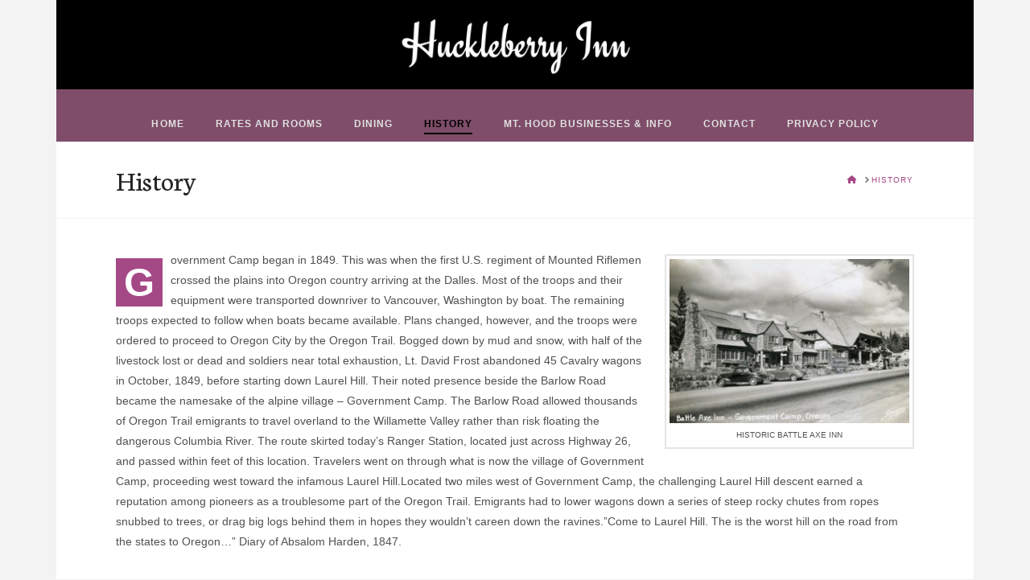

--- FILE ---
content_type: text/css
request_url: https://www.huckleberry-inn.com/wp-content/themes/x-child/style.css?ver=10.7.11
body_size: -272
content:
/*

Theme Name: X &ndash; Child Theme
Theme URI: http://theme.co/x/
Author: Themeco
Author URI: http://theme.co/
Description: Make all of your modifications to X in this child theme.
Version: 1.0.0
Template: x

*/

body {
    background-image: url("https://huckleberry-inn.com/wp-content/uploads/2015/08/Weathered-background-detail-of-vertical-barn-wood-brown-web.jpg");
    background-repeat: repeat;
} 
p.p-meta span:nth-child(1),
p.p-meta span:nth-child(2) {
    display: none;
}

.x-portfolio .entry-cover-content span {
    display: none;
}

.x-portfolio .entry-info {
    float: none !important;
    width: 100% !important;
}

.x-portfolio .entry-extra {
  display: none;
}